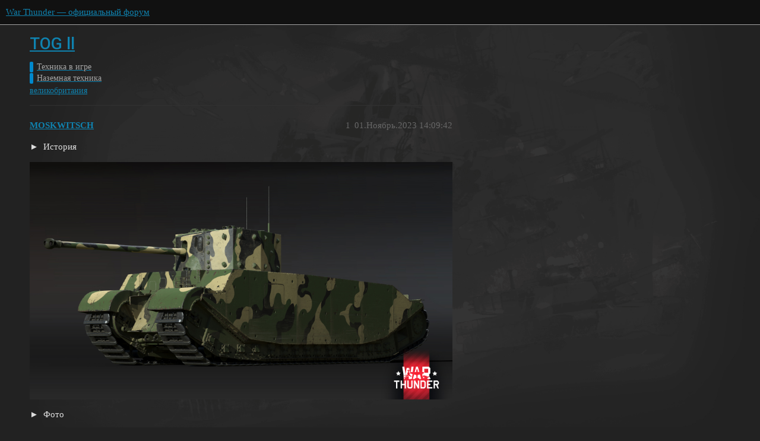

--- FILE ---
content_type: text/html; charset=utf-8
request_url: https://forum.warthunder.ru/t/tog-ll/27880
body_size: 15412
content:
<!DOCTYPE html>
<html lang="ru">
  <head>
    <meta charset="utf-8">
    <title>TOG ll - Наземная техника - War Thunder — официальный форум</title>
    <meta name="description" content="&lt;details&gt;&lt;summary&gt;История&lt;/summary&gt;Острый финансовый кризис в Великобритании в начале ХХ века стал причиной того что в составе RTC (Royal Tank Corps, Королевский Танковый Корпус) отсутствовали танки тяжелого типа. Ситуация начала изменяться лишь в &amp;hellip;&lt;/details&gt;">
    <meta name="generator" content="Discourse 3.1.5 - https://github.com/discourse/discourse version 3.1.5">
<link rel="icon" type="image/png" href="https://forum-ru-cdn.warthunder.com/optimized/1X/3567282594fbdc13cc2e64adf7164949593f1eb4_2_32x32.ico">
<link rel="apple-touch-icon" type="image/png" href="https://forum-ru-cdn.warthunder.com/optimized/2X/9/951b593c7f121a9635a4d3161e2b4dd39a466429_2_180x180.png">
<meta name="theme-color" media="(prefers-color-scheme: light)" content="#111111">
<meta name="theme-color" media="(prefers-color-scheme: dark)" content="#ffffff">

<meta name="viewport" content="width=device-width, initial-scale=1.0, minimum-scale=1.0, user-scalable=yes, viewport-fit=cover">
<link rel="canonical" href="https://forum.warthunder.ru/t/tog-ll/27880" />

<link rel="search" type="application/opensearchdescription+xml" href="https://forum.warthunder.ru/opensearch.xml" title="War Thunder — официальный форум Search">

    <link href="/stylesheets/color_definitions_dark_1_4_f4ecb65f349b72ac225d877424baea4b51b895b5.css?__ws=forum.warthunder.ru" media="all" rel="stylesheet" class="light-scheme"/><link href="/stylesheets/color_definitions_light_2_4_7d641d1b0b9ee74a7d18f8d876494dac6fa2a9ea.css?__ws=forum.warthunder.ru" media="(prefers-color-scheme: dark)" rel="stylesheet" class="dark-scheme"/>

  <link href="/stylesheets/desktop_e8cf642f2631dd5d2b2c9b842e343cea7bbfe8d3.css?__ws=forum.warthunder.ru" media="all" rel="stylesheet" data-target="desktop"  />



  <link href="/stylesheets/discourse-details_e8cf642f2631dd5d2b2c9b842e343cea7bbfe8d3.css?__ws=forum.warthunder.ru" media="all" rel="stylesheet" data-target="discourse-details"  />
  <link href="/stylesheets/discourse-lazy-videos_e8cf642f2631dd5d2b2c9b842e343cea7bbfe8d3.css?__ws=forum.warthunder.ru" media="all" rel="stylesheet" data-target="discourse-lazy-videos"  />
  <link href="/stylesheets/discourse-local-dates_e8cf642f2631dd5d2b2c9b842e343cea7bbfe8d3.css?__ws=forum.warthunder.ru" media="all" rel="stylesheet" data-target="discourse-local-dates"  />
  <link href="/stylesheets/discourse-math_e8cf642f2631dd5d2b2c9b842e343cea7bbfe8d3.css?__ws=forum.warthunder.ru" media="all" rel="stylesheet" data-target="discourse-math"  />
  <link href="/stylesheets/discourse-narrative-bot_e8cf642f2631dd5d2b2c9b842e343cea7bbfe8d3.css?__ws=forum.warthunder.ru" media="all" rel="stylesheet" data-target="discourse-narrative-bot"  />
  <link href="/stylesheets/discourse-presence_e8cf642f2631dd5d2b2c9b842e343cea7bbfe8d3.css?__ws=forum.warthunder.ru" media="all" rel="stylesheet" data-target="discourse-presence"  />
  <link href="/stylesheets/external-formatting-toolbar_e8cf642f2631dd5d2b2c9b842e343cea7bbfe8d3.css?__ws=forum.warthunder.ru" media="all" rel="stylesheet" data-target="external-formatting-toolbar"  />
  <link href="/stylesheets/ng-custom-features_e8cf642f2631dd5d2b2c9b842e343cea7bbfe8d3.css?__ws=forum.warthunder.ru" media="all" rel="stylesheet" data-target="ng-custom-features"  />
  <link href="/stylesheets/ng-frontend_e8cf642f2631dd5d2b2c9b842e343cea7bbfe8d3.css?__ws=forum.warthunder.ru" media="all" rel="stylesheet" data-target="ng-frontend"  />
  <link href="/stylesheets/ng-important-messages_e8cf642f2631dd5d2b2c9b842e343cea7bbfe8d3.css?__ws=forum.warthunder.ru" media="all" rel="stylesheet" data-target="ng-important-messages"  />
  <link href="/stylesheets/ng-login_e8cf642f2631dd5d2b2c9b842e343cea7bbfe8d3.css?__ws=forum.warthunder.ru" media="all" rel="stylesheet" data-target="ng-login"  />
  <link href="/stylesheets/ng-medals_e8cf642f2631dd5d2b2c9b842e343cea7bbfe8d3.css?__ws=forum.warthunder.ru" media="all" rel="stylesheet" data-target="ng-medals"  />
  <link href="/stylesheets/ng-userinfo_e8cf642f2631dd5d2b2c9b842e343cea7bbfe8d3.css?__ws=forum.warthunder.ru" media="all" rel="stylesheet" data-target="ng-userinfo"  />
  <link href="/stylesheets/poll_e8cf642f2631dd5d2b2c9b842e343cea7bbfe8d3.css?__ws=forum.warthunder.ru" media="all" rel="stylesheet" data-target="poll"  />
  <link href="/stylesheets/poll_desktop_e8cf642f2631dd5d2b2c9b842e343cea7bbfe8d3.css?__ws=forum.warthunder.ru" media="all" rel="stylesheet" data-target="poll_desktop"  />

  <link href="/stylesheets/desktop_theme_4_f2d7865151fe73bcc9230c17b480c2f2f02545f0.css?__ws=forum.warthunder.ru" media="all" rel="stylesheet" data-target="desktop_theme" data-theme-id="4" data-theme-name="default"/>

    
    
        <link rel="alternate nofollow" type="application/rss+xml" title="RSS-лента темы «TOG ll»" href="https://forum.warthunder.ru/t/tog-ll/27880.rss" />
    <meta property="og:site_name" content="War Thunder — официальный форум" />
<meta property="og:type" content="website" />
<meta name="twitter:card" content="summary" />
<meta name="twitter:image" content="https://forum-ru-cdn.warthunder.com/original/3X/9/7/977525253f01992531d87d4a3fcd86c895dc001b.png" />
<meta property="og:image" content="https://forum-ru-cdn.warthunder.com/original/3X/9/7/977525253f01992531d87d4a3fcd86c895dc001b.png" />
<meta property="og:url" content="https://forum.warthunder.ru/t/tog-ll/27880" />
<meta name="twitter:url" content="https://forum.warthunder.ru/t/tog-ll/27880" />
<meta property="og:title" content="TOG ll" />
<meta name="twitter:title" content="TOG ll" />
<meta property="og:description" content="&lt;details&gt;&lt;summary&gt;История&lt;/summary&gt;Острый финансовый кризис в Великобритании в начале ХХ века стал причиной того что в составе RTC (Royal Tank Corps, Королевский Танковый Корпус) отсутствовали танки тяжелого типа. Ситуация начала изменяться лишь в конце 1930-х годов. Наличие подобных машин, которые бы имели толстое бронирование и мощное вооружение, способное пробить любую оборону противника, обуславливалось опасениями новой «окопной войны», призрак которой будоражил штабистов Великобритании после окончания первой мировой. ...&lt;/details&gt;" />
<meta name="twitter:description" content="&lt;details&gt;&lt;summary&gt;История&lt;/summary&gt;Острый финансовый кризис в Великобритании в начале ХХ века стал причиной того что в составе RTC (Royal Tank Corps, Королевский Танковый Корпус) отсутствовали танки тяжелого типа. Ситуация начала изменяться лишь в конце 1930-х годов. Наличие подобных машин, которые бы имели толстое бронирование и мощное вооружение, способное пробить любую оборону противника, обуславливалось опасениями новой «окопной войны», призрак которой будоражил штабистов Великобритании после окончания первой мировой. ...&lt;/details&gt;" />
<meta property="og:article:section" content="Техника в игре" />
<meta property="og:article:section:color" content="0088CC" />
<meta property="og:article:section" content="Наземная техника" />
<meta property="og:article:section:color" content="0088CC" />
<meta property="og:article:tag" content="великобритания" />
<meta name="twitter:label1" value="Время на прочтение" />
<meta name="twitter:data1" value="60 mins 🕑" />
<meta name="twitter:label2" value="Лайки" />
<meta name="twitter:data2" value="208 ❤" />
<meta property="article:published_time" content="2023-11-01T14:09:42+00:00" />
<meta property="og:ignore_canonical" content="true" />

        <link rel="next" href="/t/tog-ll/27880?page=2">

    
  </head>
  <body class="crawler ">
    
<!-- Google Tag Manager -->

<!-- End Google Tag Manager --><link rel="preload" href="/theme-javascripts/6cc79bf7fd33e2792e1f50011f9e21162e71eacf.js?__ws=forum.warthunder.ru" as="script">
<script defer="" src="/theme-javascripts/6cc79bf7fd33e2792e1f50011f9e21162e71eacf.js?__ws=forum.warthunder.ru" data-theme-id="4"></script>

    <header>
  <a href="/">
    War Thunder — официальный форум
  </a>
</header>

    <div id="main-outlet" class="wrap" role="main">
        <div id="topic-title">
    <h1>
      <a href="/t/tog-ll/27880">TOG ll</a>
    </h1>

      <div class="topic-category" itemscope itemtype="http://schema.org/BreadcrumbList">
          <span itemprop="itemListElement" itemscope itemtype="http://schema.org/ListItem">
            <a href="https://forum.warthunder.ru/c/tehnika-v-igre/36" class="badge-wrapper bullet" itemprop="item">
              <span class='badge-category-bg' style='background-color: #0088CC'></span>
              <span class='badge-category clear-badge'>
                <span class='category-name' itemprop='name'>Техника в игре</span>
              </span>
            </a>
            <meta itemprop="position" content="1" />
          </span>
          <span itemprop="itemListElement" itemscope itemtype="http://schema.org/ListItem">
            <a href="https://forum.warthunder.ru/c/tehnika-v-igre/nazemnaya-tehnika/42" class="badge-wrapper bullet" itemprop="item">
              <span class='badge-category-bg' style='background-color: #0088CC'></span>
              <span class='badge-category clear-badge'>
                <span class='category-name' itemprop='name'>Наземная техника</span>
              </span>
            </a>
            <meta itemprop="position" content="2" />
          </span>
      </div>

      <div class="topic-category">
        <div class='discourse-tags list-tags'>
            <a href='https://forum.warthunder.ru/tag/великобритания' class='discourse-tag' rel="tag">великобритания</a>
        </div>
      </div>
  </div>

  

    <div itemscope itemtype='http://schema.org/DiscussionForumPosting'>
      <meta itemprop='headline' content='TOG ll'>
        <meta itemprop='articleSection' content='Наземная техника'>
      <meta itemprop='keywords' content='великобритания'>
      <div itemprop='publisher' itemscope itemtype="http://schema.org/Organization">
        <meta itemprop='name' content='War Thunder — официальный форум'>
          <div itemprop='logo' itemscope itemtype="http://schema.org/ImageObject">
            <meta itemprop='url' content='https://forum-ru-cdn.warthunder.com/original/2X/9/951b593c7f121a9635a4d3161e2b4dd39a466429.png'>
          </div>
      </div>

          <div id='post_1'  class='topic-body crawler-post'>
            <div class='crawler-post-meta'>
              <span class="creator" itemprop="author" itemscope itemtype="http://schema.org/Person">
                <a itemprop="url" href='https://forum.warthunder.ru/u/MOSKWITSCH'><span itemprop='name'>MOSKWITSCH</span></a>
                
              </span>

              <link itemprop="mainEntityOfPage" href="https://forum.warthunder.ru/t/tog-ll/27880">


              <span class="crawler-post-infos">
                  <time itemprop='datePublished' datetime='2023-11-01T14:09:42Z' class='post-time'>
                    01.Ноябрь.2023 14:09:42
                  </time>
                  <meta itemprop='dateModified' content='2024-03-30T16:32:36Z'>
              <span itemprop='position'>1</span>
              </span>
            </div>
            <div class='post' itemprop='articleBody'>
              <details>
<summary>
История</summary>
<p>Острый финансовый кризис в Великобритании в начале ХХ века стал причиной того что в составе RTC (Royal Tank Corps, Королевский Танковый Корпус) отсутствовали танки тяжелого типа. Ситуация начала изменяться лишь в конце 1930-х годов. Наличие подобных машин, которые бы имели толстое бронирование и мощное вооружение, способное пробить любую оборону противника, обуславливалось опасениями новой «окопной войны», призрак которой будоражил штабистов Великобритании после окончания первой мировой. Естественно с учетом данных обстоятельств чиновники из военного ведомства выдвинули соответствующие требования конструкторам.<br>
Еще до начала Второй Мировой стало понятно, что многобашенная схема перестала быть актуальной. Танки вроде Т-35 или А1Е1 при наличии большого количества стволов имели тонкое бронирование, и потому играть роль «пехотных» не могли. При этом на создание принципиально новой машины выделять время и тратить средства совершенно не хотелось. Отсюда сделали вывод, что Танковый Корпус нуждается в аналоге Mk.VIII «Liberty», но выполненный на новом уровне.</p>
<p>Требования к новому танку для применения в боевых действиях на территории Европы обсуждались в июле 1939 года. В дискуссии непосредственное участие принимал министр снабжения Великобритании и сэр Альберт Стерн, который в годы Первой мировой возглавлял Департамент снабжения танками. Сер Альберта Стерна в британском танкостроении был легендой. Являясь секретарем Первого в Мире Комитета Сухопутных Кораблей, именно он во многом организовал в Великобритании серийное производство танков. Сэр Альберт имел не только чрезвычайно большой авторитет, но и еще больше самомнение, которое в данной работе сыграло отрицательную роль.</p>
<p>Вероятно, и министр снабжения и сэр Альберт предполагали, что удар немецкой армии будет нанесен непременно по «линии Мажино», которая даст возможность выдержать длительную осаду. А именно здесь пригодится опыт старших товарищей. В итоге сэру Альберту Стерну 5 сентября предложили сформировать комитет и разработать совместно с танковыми специалистами требования к тяжелому танку. В комитет вошли сэр Ю.Теннисон Д’Энкур, майор Уолтер Вильсон, мистер Рикардо и генерал Суинтона. Кроме того, Стерн сделал предложение сэру Уильяму Тритону из компании Foster посодействовать в разработке нового танка. В 1914-1918 годах эти люди непосредственно участвовали в проектировании и постройке «ромбов», ходовая часть которых наилучшим образом подходила для преодоления полевых заграждений и рвов. Учитывая, что в состав комитета вошли ветераны танкостроения ему дали неформальное прозвище The Old Gang (Старая Банда, TOG).</p>
<p>Вскоре комитет запросил Генштаб британской армии выдать на тяжелый танк требования в ответ на что ему предложили посетить Францию для ознакомления с конструкцией танков союзников. Кроме этого предполагалось узнать мнение офицеров штаба экспедиционного корпуса Великобритании. Очевидно, желание военных с мнением комитета о виде нового тяжелый танк не сильно отличались. В качестве примера мог послужить французский танк B1bis, который обладал всеми необходимыми качествами, за исключением сильного вооружения. Впрочем, компоновка B1bis повторяла тех. решения поздних «ромбов», в передней части корпуса которых планировалась установка мощного орудия. В результате ортодоксы танкостроения приняли решение совместить новое и старое, опередив, таким образом, своих союзников.<br>
В октябре 1939 г. комитет, получивший официальное название «Комитет по разработке специальной машины министерства снабжения», наконец получил полноценное техническое задание. Конструкция нового тяжелого танка предусматривала удлиненный корпус. В качестве движителя предполагалось использовать гусеницы, полностью охватывающий корпус по длине и высоте. Бронирование корпуса должно было выдерживать попадание с расстояния 91 метр (100 ярдов) снарядов противотанковых орудий калибра 37 мм и полевых гаубиц калибра 105 мм. Вооружение танка условно разделялось на два вида: пушка, установленная в лобовом листе корпуса и предназначавшаяся для разрушения полевых укреплений; две пушки калибра 40 мм и два пулемета BESA калибра 7,92 мм, установленные в бортовых спонсонах, предназначающиеся для «зачистки» вражеских окопов. Скорость танка ограничивалась 8 км\ч (5 миль\ч), с запасом хода не более 82 км (50 миль). Такие низкие ходовые качества были обусловлены концепцией «пехотного танка» – военные полагали, что машина данного типа не должна «убегать» от пехоты. Для доставки танков к переднему краю фронта хотели использовать железнодорожный транспорт.</p>
<p>Желая перестраховаться, военное ведомство выдало ТТЗ сразу двум компаниям – Foster и Harland &amp; Wollf. Комитет работал на стороне Foster. Аббревиатуру TOG решили применить и к танку, хотя также использовали обозначение TOG1 (TOG №1). Кроме того, техническим заданием предусматривалось использование дизельного двигателя.<br>
Таким образом, предъявленный в декабре 1939 г. эскизный проект тяжелого танка TOG объединял в себе передовые технические идеи и явные анахронизмы. «Старая банда» разработала многокатковую ходовую часть, имеющую жесткую подвеску без упругих элементов. Это упрощало конструкцию и снижало массу, но, несмотря на это, проектная масса танка без спонсонов, вооружения, боекомплекта составляла 50 тонн, а дизельного двигателя соответствующей мощности еще не создали. Вместо него предложили применить форсированный до 600 л.с 12-цилиндровый V-образный дизель Pacsman-Ricardo (мощность 450 л.с.). По проекту экипаж танка составляли 8 человек: командир машины, водитель, артиллерист и заряжающий переднего орудия, а также четыре танкиста в спонсонах.</p>
<p>Уже на данной стадии проектирования стали очевидны два просчета. В первую очередь это касалось вооружения. Примененная схема уже не соответствовала реалиям ведения войны. Бортовые спонсоны убрали, а на крыше корпуса рушили установить башню кругового вращения. Второй значительной проблемой стала трансмиссия. Предложенная Вильсоном схема с планетарным механизмом, учитывая массу танка, была неприемлема. Артур Стерн настоял на использовании в машине электромеханической трансмиссии. Он еще в 1916 г. безуспешно пытался внедрить данную схему на первые танки, однако реализовать данную идею удалось только теперь. К работе привлекли фирму English Electric Company, которая и разработала электрическую трансмиссию оригинальной схемы. На TOG двигатель вращал электрогенератор, служивший для питания двух бортовых двигателей. Штурвал управления связывался с изменявшим напряжение на бортовых электродвигателях потенциометром. Поворот машины осуществлялся за счет разницы в скорости вращения гусениц.</p>
<p>В феврале 1940 года доработанный проект приняли к реализации. Был изготовлен деревянный макет и заказаны некоторые агрегаты и узлы. Дизайн с первого взгляда поражал архаичностью. Конструкция была узкой, высокой, длинной и неповоротливой. Она во многом повторяла концепцию ранних танков. Ромбовидная форма корпуса, траки из никелевой стали и пулеметные спонсонами по бокам лишь усугубляли архаичность. Сборку первого опытного образца фирма Foster завершила в октябре. Разработчики смогли уложиться в 50 «сухих» тонн, однако в корпусе по-прежнему сохранялись вырезы под спонсоны. На крыше смонтировали башню от пехотного танка «Matilda II». Вооружение TOG1 состояло из 75-миллиметрового орудия в лобовом листе корпуса и 40-миллиметровой пушки спаренной с 7,92-милиметровым пулеметом в башне. Для компенсации возросшей нагрузки на грунт ввели широкие гусеничные траки. Броня должна была выдержать попадание бронебойных снарядов калибра 47 мм, однако в последующем толщину постоянно пересматривали. Бортовая броня на прототипе имела толщину 65 мм.</p>
<p>Испытания прототипа танка TOG начавшиеся 27 сентября были трудными и продолжались довольно долго. 6 ноября танк показами представителям MoF (Ministry of Supply, Министерство Снабжения) и армии. Вес танка без спонсонов с башней от «Matilda II» составил 64555 кг. Во время испытаний силовая установка постоянно перегревалась, и устранить данную проблему не представлялось возможным. В конце концов, двигатель и трансмиссия вышли из строя. Ещё одной проблемой была низкая адаптированность конструкции трансмиссии. Во время работы трансмиссии деформировались направляющие колеса и гусеницы.</p>
<p>Вместе с тем, тяжелый танк TOG по основным ходовым качествам министерство вполне устраивал. Основной испытательный цикл завершили в июне 1941 г., однако MoF настояло на продолжении работ.</p>
<p>Чтобы исправить выявленные недостатки на прототип установили гидравлического трансмиссию, работы над которой продолжались в течение двух лет, после чего машине присвоили обозначение TOG 1А. Изготовлением нового оборудования занималась Hydraulic Coupling and Engineering Company. Управление данной модификацией было ненадежным из-за большой инерционности гидравлических пар. Несмотря на это, в мае 1943 г. приступили к тестам с гидравлическим приводом, но спустя месяц машину вернули для дальнейших доработок на завод. Последняя информация касательно TOG 1A датируется апрелем-маем 1944 г., когда прототип прошел еще одну серию тестов. После этого танк направили в Чобхэм на 100-тонном транспортере Пикфордз, где и теряются его следы.<br>
Капитуляция Франции ознаменовала окончание позиционной войны на Западном фронте и необходимость в подобном танке отпала. Однако под влиянием некоторых чиновников, в числе которых был и У. Черчилль, работы по TOG продолжались. 6 мая 1940 г. был выдан заказ на доработанный прототип получивший обозначение TOG 2 (TOG №2). Точно не известно, для чего на ранней стадии разработки потребовался новый дизайн TOG, но вероятнее всего данное решение было связано с вооружением.</p>
<p>Для улучшения технических показателей требовались радикальные меры, в основном направленные на снижение массы танка TOG 2. Механика была идентична предшественнику, а явное отличие заключалось в гусеницах. Траки времен Первой Мировой остались неизменными, не появилась и подпружиненная подвеска. Корпус был переделан таким образом, что верхняя ветвь гусеницы опускалась в туннель, миновав заднее ведущее колесо, шла вперед и попадала на передний ленивец на выходе из туннеля. Гусеницу опустили в туннель для расширения корпуса под погон большей башни. Пушка в лобовом листе корпуса была демонтирована. Теперь основное вооружение – орудие калибра 57 мм – должно было монтироваться в башне новой конструкции. В спонсонах сохранялись пушки и пулеметы, однако сами спонсоны установлены не были. Впрочем, сразу получить башню не удалось, поэтому ее временно заменял деревянный макет, имеющий более простую форму с муляжом орудия. Дизель-электрическую трансмиссию, несмотря на ее перегревы, сохранили. Согласно сохранившимся записям на макет установили чугунные бортовые листы толщиной 63 мм.<br>
Приводом для двух основных генераторов служил дизельный двигатель, связанный с ними механически.</p>
<p>Генераторы питали электродвигатели каждого борта. Для изменения скорости движения танка служила педаль подачи топлива дизельного двигателя. Дополнительную регулировку скорости обеспечивал ручной рычаг изменения сопротивления тока, питающего генератор и электродвигатель. Поворотом связанного с потенциометром руля в обмотках возбуждения генераторов изменялось сопротивление тока. В результате поворота руля в одну из сторон увеличивалась выходная мощность расположенного с противоположного борта электродвигателя из-за увеличения напряжения в его обмотках. Другой электродвигатель, питающийся своим генератором, передавал мощность на ведущее колесо другого борта, помогая таким образом осуществлять поворот. Это было одним из способов независимого реверсирования одного из двигателей и осуществления разворота танка вокруг своей оси. Поворот машины с радиусом равным его ширине осуществлялся затормаживанием пневматическими тормозами одной из гусениц.</p>
<p>Первые заводские «пробежки» прототип танка TOG 2 совершил 16 марта 1941 г. Дальнейшие испытания не выявили особых замечаний, однако время было упущено. Максимальная скорость танка составляла 14 км\ч, а запас хода до 112 км. Ходовая часть TOG 2 позволяла преодолевать машине рвы шириной 6,4 м и вертикальные стенки высотой 2,1 м.<br>
В сентябре 1941 в конструкцию танка внесли значительные изменения, самой машине присвоили индекс TOG 2*. Орудие в лобовом листе и бортовые спонсоны убрали, а бронирование пересмотрели. Главную передачу также продолжили переделывать, но главное, на танке решили уставить торсионную подвеску, правда, до апреля 1943 г. это не реализовывали. Работы над TOG 2* затягивалась, а требования боя быстро менялись. В связи с этим конструкторы решили установить в башне 17-фунтовую пушку, разработанную Messrs Stothert and Pit. В 1944 году данную башню установили на А30 Челленджер.</p>
<p>Начавшиеся в апреле 1943 г. испытания подтвердили, что TOG 2* самый тяжелый (свыше 81 тонны) и самый мощный британским танком, однако использованная при его постройке концепция давно устарела. Даже несмотря на свое бронирование TOG уступал по вооружению и динамическим качествам немецкому Pz.Kpfw.IV с длинноствольной пушкой калибра 75 мм, не говоря уже о «Tiger» и других более мощных танках. Маневренная война для TOG была губительна.</p>
<p>Несмотря на это, в 1942 году началось проектирование модификации TOG 2R (индекс R – revised, исправленный). Предполагалось, что на новой машине за счет отказа от спонсонов будет уменьшена длина ходовой части, при сохранении торсионной подвески, башни с электроприводом оснащенной орудием калибра 76,2 мм. Дальнейшим развитием тяжелого пехотного танка стал проект TOG 3. Однако, оба этих проекта так и не были реализованы. TOG изначально проектировался для войны, которая закончилась еще 20 лет тому назад. Старая Банда желая повторить свой триумф в TOG по сути создавала машину для Первой Мировой. То, что эпопея с TOG затянулась до 1944 года, говорит и о личном крахе Стерна и Старой Банды, и о том, что вместо разработки действительно нужных для Британии танков, очень многие инженеры на протяжении всей войны занимались изначальной ерундой.</p>
<p>Судьба тяжелого танка TOG 2* в отличие от TOG 1A оказалась более счастливой. После окончания войны он был отправлен на склад. В скором времени оттуда его извлекли, провели ремонтные работы и передали в танковый музей Бовингтона. Следует отметить, что на нем остался «родной» двигатель Paxman, хотя машина и не на ходу.</p>
</details>
<p>          <a href="https://staticfiles-ru.warthunder.com/upload/image/!2023/11/db/tog_2/wallpapers/3840x2160_tog_2_01_logo_16e7e846e1e544f6510a9680a85fffbb.jpg" target="_blank" rel="noopener" class="onebox">
            <img src="https://staticfiles-ru.warthunder.com/upload/image/!2023/11/db/tog_2/wallpapers/3840x2160_tog_2_01_logo_16e7e846e1e544f6510a9680a85fffbb.jpg" width="" height="">
          </a>
</p>
<details>
<summary>
Фото</summary>
<p><img src="https://cdn.discordapp.com/attachments/901439474607718422/1169276941749190686/1378439977_tog2.jpg?ex=66169d83&amp;is=66042883&amp;hm=b56ffae7b89ad70c59cc6000244ad80c106b4d51bbe6198fdd37ed33de1b6e0d&amp;" alt="" role="presentation" width="" height=""><br>
<img src="https://cdn.discordapp.com/attachments/901439474607718422/1169276924833579069/1378439308_tog2dtar_2.jpg?ex=66169d7e&amp;is=6604287e&amp;hm=c978946599cabe821960ac714eb1456f2dc34473918e73752058d0224905bf0d&amp;" alt="" role="presentation" width="" height=""><br>
<img src="https://cdn.discordapp.com/attachments/901439474607718422/1169276925173309624/1378439670_1482879.jpg?ex=66169d7f&amp;is=6604287f&amp;hm=8378311519763cce7303512789b46050f7e10078038e0ea84d743debb4c4a1dc&amp;" alt="" role="presentation" width="" height=""></p>
</details>
<p><a href="https://forum.warthunder.ru/t/mechty-sbyvayutsya-tog-ii-bronenosecz-staroj-bandy/29791">В разработке</a><br>
<a href="https://warthunder.ru/ru/news/16522-akcia-sobytie-mecty-sbyvautsa-tog-ii-ru">Акция</a></p>
            </div>

            <div itemprop="interactionStatistic" itemscope itemtype="http://schema.org/InteractionCounter">
              <meta itemprop="interactionType" content="http://schema.org/LikeAction"/>
              <meta itemprop="userInteractionCount" content="1" />
              <span class='post-likes'>1 лайк</span>
            </div>

            <div itemprop="interactionStatistic" itemscope itemtype="http://schema.org/InteractionCounter">
                <meta itemprop="interactionType" content="http://schema.org/CommentAction"/>
                <meta itemprop="userInteractionCount" content="0" />
              </div>

          </div>
          <div id='post_2' itemprop='comment' itemscope itemtype='http://schema.org/Comment' class='topic-body crawler-post'>
            <div class='crawler-post-meta'>
              <span class="creator" itemprop="author" itemscope itemtype="http://schema.org/Person">
                <a itemprop="url" href='https://forum.warthunder.ru/u/Steklotusja'><span itemprop='name'>Steklotusja</span></a>
                
              </span>

              <link itemprop="mainEntityOfPage" href="https://forum.warthunder.ru/t/tog-ll/27880">


              <span class="crawler-post-infos">
                  <time itemprop='datePublished' datetime='2023-11-02T05:39:21Z' class='post-time'>
                    02.Ноябрь.2023 05:39:21
                  </time>
                  <meta itemprop='dateModified' content='2023-11-02T05:39:21Z'>
              <span itemprop='position'>2</span>
              </span>
            </div>
            <div class='post' itemprop='text'>
              <p>Красивый скрин</p>
            </div>

            <div itemprop="interactionStatistic" itemscope itemtype="http://schema.org/InteractionCounter">
              <meta itemprop="interactionType" content="http://schema.org/LikeAction"/>
              <meta itemprop="userInteractionCount" content="1" />
              <span class='post-likes'>1 лайк</span>
            </div>

            <div itemprop="interactionStatistic" itemscope itemtype="http://schema.org/InteractionCounter">
                <meta itemprop="interactionType" content="http://schema.org/CommentAction"/>
                <meta itemprop="userInteractionCount" content="2" />
              </div>

          </div>
          <div id='post_3' itemprop='comment' itemscope itemtype='http://schema.org/Comment' class='topic-body crawler-post'>
            <div class='crawler-post-meta'>
              <span class="creator" itemprop="author" itemscope itemtype="http://schema.org/Person">
                <a itemprop="url" href='https://forum.warthunder.ru/u/war164712'><span itemprop='name'>war164712</span></a>
                
              </span>

              <link itemprop="mainEntityOfPage" href="https://forum.warthunder.ru/t/tog-ll/27880">


              <span class="crawler-post-infos">
                  <time itemprop='datePublished' datetime='2023-11-02T05:52:35Z' class='post-time'>
                    02.Ноябрь.2023 05:52:35
                  </time>
                  <meta itemprop='dateModified' content='2023-11-02T05:52:35Z'>
              <span itemprop='position'>3</span>
              </span>
            </div>
            <div class='post' itemprop='text'>
              <p>Жаль с игрой ничего общего…<br>
Вот бы графику как в синематиках…</p>
            </div>

            <div itemprop="interactionStatistic" itemscope itemtype="http://schema.org/InteractionCounter">
              <meta itemprop="interactionType" content="http://schema.org/LikeAction"/>
              <meta itemprop="userInteractionCount" content="1" />
              <span class='post-likes'>1 лайк</span>
            </div>

            <div itemprop="interactionStatistic" itemscope itemtype="http://schema.org/InteractionCounter">
                <meta itemprop="interactionType" content="http://schema.org/CommentAction"/>
                <meta itemprop="userInteractionCount" content="3" />
              </div>

          </div>
          <div id='post_4' itemprop='comment' itemscope itemtype='http://schema.org/Comment' class='topic-body crawler-post'>
            <div class='crawler-post-meta'>
              <span class="creator" itemprop="author" itemscope itemtype="http://schema.org/Person">
                <a itemprop="url" href='https://forum.warthunder.ru/u/Steklotusja'><span itemprop='name'>Steklotusja</span></a>
                
              </span>

              <link itemprop="mainEntityOfPage" href="https://forum.warthunder.ru/t/tog-ll/27880">


              <span class="crawler-post-infos">
                  <time itemprop='datePublished' datetime='2023-11-02T05:54:29Z' class='post-time'>
                    02.Ноябрь.2023 05:54:29
                  </time>
                  <meta itemprop='dateModified' content='2023-11-02T05:54:29Z'>
              <span itemprop='position'>4</span>
              </span>
            </div>
            <div class='post' itemprop='text'>
              <aside class="quote no-group" data-username="war164712" data-post="3" data-topic="27880">
<div class="title">
<div class="quote-controls"></div>
<img loading="lazy" alt="" width="24" height="24" src="https://forum.warthunder.ru/user_avatar/forum.warthunder.ru/war164712/48/456_2.png" class="avatar"> war164712:</div>
<blockquote>
<p>Вот бы графику как в синематиках…</p>
</blockquote>
</aside>
<p>Через 4 минут киберспротсмены снова поставить ультра лоу графен.</p>
            </div>

            <div itemprop="interactionStatistic" itemscope itemtype="http://schema.org/InteractionCounter">
              <meta itemprop="interactionType" content="http://schema.org/LikeAction"/>
              <meta itemprop="userInteractionCount" content="10" />
              <span class='post-likes'>10 лайков</span>
            </div>

            <div itemprop="interactionStatistic" itemscope itemtype="http://schema.org/InteractionCounter">
                <meta itemprop="interactionType" content="http://schema.org/CommentAction"/>
                <meta itemprop="userInteractionCount" content="0" />
              </div>

          </div>
          <div id='post_5' itemprop='comment' itemscope itemtype='http://schema.org/Comment' class='topic-body crawler-post'>
            <div class='crawler-post-meta'>
              <span class="creator" itemprop="author" itemscope itemtype="http://schema.org/Person">
                <a itemprop="url" href='https://forum.warthunder.ru/u/linkofcloud'><span itemprop='name'>linkofcloud</span></a>
                
              </span>

              <link itemprop="mainEntityOfPage" href="https://forum.warthunder.ru/t/tog-ll/27880">


              <span class="crawler-post-infos">
                  <time itemprop='datePublished' datetime='2023-11-02T14:09:24Z' class='post-time'>
                    02.Ноябрь.2023 14:09:24
                  </time>
                  <meta itemprop='dateModified' content='2023-11-02T14:09:24Z'>
              <span itemprop='position'>5</span>
              </span>
            </div>
            <div class='post' itemprop='text'>
              <aside class="quote no-group" data-username="war164712" data-post="3" data-topic="27880">
<div class="title">
<div class="quote-controls"></div>
<img loading="lazy" alt="" width="24" height="24" src="https://forum.warthunder.ru/user_avatar/forum.warthunder.ru/war164712/48/456_2.png" class="avatar"> war164712:</div>
<blockquote>
<p>Вот бы графику как в синематиках…</p>
</blockquote>
</aside>
<p>Графика в игре довольно неплохая. А вот освещение сильно страдает. В картошке например, оно намного лучше</p>
            </div>

            <div itemprop="interactionStatistic" itemscope itemtype="http://schema.org/InteractionCounter">
              <meta itemprop="interactionType" content="http://schema.org/LikeAction"/>
              <meta itemprop="userInteractionCount" content="2" />
              <span class='post-likes'>2 лайка</span>
            </div>

            <div itemprop="interactionStatistic" itemscope itemtype="http://schema.org/InteractionCounter">
                <meta itemprop="interactionType" content="http://schema.org/CommentAction"/>
                <meta itemprop="userInteractionCount" content="1" />
              </div>

          </div>
          <div id='post_6' itemprop='comment' itemscope itemtype='http://schema.org/Comment' class='topic-body crawler-post'>
            <div class='crawler-post-meta'>
              <span class="creator" itemprop="author" itemscope itemtype="http://schema.org/Person">
                <a itemprop="url" href='https://forum.warthunder.ru/u/Мaгиcтр_Гoйдa'><span itemprop='name'>Мaгиcтр_Гoйдa</span></a>
                
              </span>

              <link itemprop="mainEntityOfPage" href="https://forum.warthunder.ru/t/tog-ll/27880">


              <span class="crawler-post-infos">
                  <time itemprop='datePublished' datetime='2023-11-02T14:37:51Z' class='post-time'>
                    02.Ноябрь.2023 14:37:51
                  </time>
                  <meta itemprop='dateModified' content='2023-11-02T14:37:51Z'>
              <span itemprop='position'>6</span>
              </span>
            </div>
            <div class='post' itemprop='text'>
              <p>Так вроде на пресете “Кино” снимают</p>
            </div>

            <div itemprop="interactionStatistic" itemscope itemtype="http://schema.org/InteractionCounter">
              <meta itemprop="interactionType" content="http://schema.org/LikeAction"/>
              <meta itemprop="userInteractionCount" content="0" />
              <span class='post-likes'></span>
            </div>

            <div itemprop="interactionStatistic" itemscope itemtype="http://schema.org/InteractionCounter">
                <meta itemprop="interactionType" content="http://schema.org/CommentAction"/>
                <meta itemprop="userInteractionCount" content="1" />
              </div>

          </div>
          <div id='post_7' itemprop='comment' itemscope itemtype='http://schema.org/Comment' class='topic-body crawler-post'>
            <div class='crawler-post-meta'>
              <span class="creator" itemprop="author" itemscope itemtype="http://schema.org/Person">
                <a itemprop="url" href='https://forum.warthunder.ru/u/war164712'><span itemprop='name'>war164712</span></a>
                
              </span>

              <link itemprop="mainEntityOfPage" href="https://forum.warthunder.ru/t/tog-ll/27880">


              <span class="crawler-post-infos">
                  <time itemprop='datePublished' datetime='2023-11-02T17:13:22Z' class='post-time'>
                    02.Ноябрь.2023 17:13:22
                  </time>
                  <meta itemprop='dateModified' content='2023-11-02T17:13:22Z'>
              <span itemprop='position'>7</span>
              </span>
            </div>
            <div class='post' itemprop='text'>
              <p>Я пробовал кино. Даже постэффекты крутил. Не получится такого же эффекта. Они потом графику докручивают в видеоредакторе</p>
            </div>

            <div itemprop="interactionStatistic" itemscope itemtype="http://schema.org/InteractionCounter">
              <meta itemprop="interactionType" content="http://schema.org/LikeAction"/>
              <meta itemprop="userInteractionCount" content="0" />
              <span class='post-likes'></span>
            </div>

            <div itemprop="interactionStatistic" itemscope itemtype="http://schema.org/InteractionCounter">
                <meta itemprop="interactionType" content="http://schema.org/CommentAction"/>
                <meta itemprop="userInteractionCount" content="0" />
              </div>

          </div>
          <div id='post_8' itemprop='comment' itemscope itemtype='http://schema.org/Comment' class='topic-body crawler-post'>
            <div class='crawler-post-meta'>
              <span class="creator" itemprop="author" itemscope itemtype="http://schema.org/Person">
                <a itemprop="url" href='https://forum.warthunder.ru/u/Holikz'><span itemprop='name'>Holikz</span></a>
                
              </span>

              <link itemprop="mainEntityOfPage" href="https://forum.warthunder.ru/t/tog-ll/27880">


              <span class="crawler-post-infos">
                  <time itemprop='datePublished' datetime='2023-11-02T20:51:40Z' class='post-time'>
                    02.Ноябрь.2023 20:51:40
                  </time>
                  <meta itemprop='dateModified' content='2023-11-02T20:51:40Z'>
              <span itemprop='position'>8</span>
              </span>
            </div>
            <div class='post' itemprop='text'>
              <p>Танкование кормой как на исе получаеться?)</p>
            </div>

            <div itemprop="interactionStatistic" itemscope itemtype="http://schema.org/InteractionCounter">
              <meta itemprop="interactionType" content="http://schema.org/LikeAction"/>
              <meta itemprop="userInteractionCount" content="2" />
              <span class='post-likes'>2 лайка</span>
            </div>

            <div itemprop="interactionStatistic" itemscope itemtype="http://schema.org/InteractionCounter">
                <meta itemprop="interactionType" content="http://schema.org/CommentAction"/>
                <meta itemprop="userInteractionCount" content="0" />
              </div>

          </div>
          <div id='post_9' itemprop='comment' itemscope itemtype='http://schema.org/Comment' class='topic-body crawler-post'>
            <div class='crawler-post-meta'>
              <span class="creator" itemprop="author" itemscope itemtype="http://schema.org/Person">
                <a itemprop="url" href='https://forum.warthunder.ru/u/Hiske'><span itemprop='name'>Hiske</span></a>
                
              </span>

              <link itemprop="mainEntityOfPage" href="https://forum.warthunder.ru/t/tog-ll/27880">


              <span class="crawler-post-infos">
                  <time itemprop='datePublished' datetime='2023-11-02T21:03:23Z' class='post-time'>
                    02.Ноябрь.2023 21:03:23
                  </time>
                  <meta itemprop='dateModified' content='2023-11-02T21:03:23Z'>
              <span itemprop='position'>9</span>
              </span>
            </div>
            <div class='post' itemprop='text'>
              <p>Этим танком можно будет эффективно перегородить улицу, а его подбитый остов сможет стать укрытием для уязвимого корпуса многой техники.<br>
Полезная инженерная машина короче.</p>
            </div>

            <div itemprop="interactionStatistic" itemscope itemtype="http://schema.org/InteractionCounter">
              <meta itemprop="interactionType" content="http://schema.org/LikeAction"/>
              <meta itemprop="userInteractionCount" content="6" />
              <span class='post-likes'>6 лайков</span>
            </div>

            <div itemprop="interactionStatistic" itemscope itemtype="http://schema.org/InteractionCounter">
                <meta itemprop="interactionType" content="http://schema.org/CommentAction"/>
                <meta itemprop="userInteractionCount" content="0" />
              </div>

          </div>
          <div id='post_11' itemprop='comment' itemscope itemtype='http://schema.org/Comment' class='topic-body crawler-post'>
            <div class='crawler-post-meta'>
              <span class="creator" itemprop="author" itemscope itemtype="http://schema.org/Person">
                <a itemprop="url" href='https://forum.warthunder.ru/u/каловый голем'><span itemprop='name'>каловый голем</span></a>
                
              </span>

              <link itemprop="mainEntityOfPage" href="https://forum.warthunder.ru/t/tog-ll/27880">


              <span class="crawler-post-infos">
                  <time itemprop='datePublished' datetime='2023-11-03T00:22:24Z' class='post-time'>
                    03.Ноябрь.2023 00:22:24
                  </time>
                  <meta itemprop='dateModified' content='2023-11-03T00:22:24Z'>
              <span itemprop='position'>11</span>
              </span>
            </div>
            <div class='post' itemprop='text'>
              <p>Он по планам ведь должен получить 94мм пушку? Со стандартной 76,2 он не будет уникальным. Получится просто очень большой, медленный, хоть и живучий шерман фаерфлай</p>
            </div>

            <div itemprop="interactionStatistic" itemscope itemtype="http://schema.org/InteractionCounter">
              <meta itemprop="interactionType" content="http://schema.org/LikeAction"/>
              <meta itemprop="userInteractionCount" content="0" />
              <span class='post-likes'></span>
            </div>

            <div itemprop="interactionStatistic" itemscope itemtype="http://schema.org/InteractionCounter">
                <meta itemprop="interactionType" content="http://schema.org/CommentAction"/>
                <meta itemprop="userInteractionCount" content="3" />
              </div>

          </div>
          <div id='post_12' itemprop='comment' itemscope itemtype='http://schema.org/Comment' class='topic-body crawler-post'>
            <div class='crawler-post-meta'>
              <span class="creator" itemprop="author" itemscope itemtype="http://schema.org/Person">
                <a itemprop="url" href='https://forum.warthunder.ru/u/CuteePony777'><span itemprop='name'>CuteePony777</span></a>
                
              </span>

              <link itemprop="mainEntityOfPage" href="https://forum.warthunder.ru/t/tog-ll/27880">

                <link itemprop="image" href="https://forum-ru-cdn.warthunder.com/original/3X/c/5/c58d64f69480321142f1c54bcf7afa4cccc00220.jpeg">

              <span class="crawler-post-infos">
                  <time itemprop='datePublished' datetime='2023-11-04T10:27:38Z' class='post-time'>
                    04.Ноябрь.2023 10:27:38
                  </time>
                  <meta itemprop='dateModified' content='2023-11-04T10:27:38Z'>
              <span itemprop='position'>12</span>
              </span>
            </div>
            <div class='post' itemprop='text'>
              <p><img src="https://forum-ru-cdn.warthunder.com/original/3X/c/5/c58d64f69480321142f1c54bcf7afa4cccc00220.jpeg" alt="image" data-base62-sha1="sbCZRnkxEq7JcIxFpu4F75jUhZ6" width="404" height="241"><br>
<img src="https://forum-ru-cdn.warthunder.com/original/3X/4/7/47a64f9fed66351bcfacd68bcdf64dcdbb65776e.jpeg" alt="image" data-base62-sha1="adQdEfFBodPhdOQ8DwbEGt62rV4" width="349" height="231"></p>
<p><img src="https://forum-ru-cdn.warthunder.com/original/3X/d/4/d49f9d96a5c381c86c3fb8251891b07910745927.jpeg" alt="image" data-base62-sha1="ukXcjbbcMG8GCdN8x776T2GsVNB" width="439" height="215"></p>
<p>Я думаю всё ясно</p>
            </div>

            <div itemprop="interactionStatistic" itemscope itemtype="http://schema.org/InteractionCounter">
              <meta itemprop="interactionType" content="http://schema.org/LikeAction"/>
              <meta itemprop="userInteractionCount" content="1" />
              <span class='post-likes'>1 лайк</span>
            </div>

            <div itemprop="interactionStatistic" itemscope itemtype="http://schema.org/InteractionCounter">
                <meta itemprop="interactionType" content="http://schema.org/CommentAction"/>
                <meta itemprop="userInteractionCount" content="1" />
              </div>

          </div>
          <div id='post_13' itemprop='comment' itemscope itemtype='http://schema.org/Comment' class='topic-body crawler-post'>
            <div class='crawler-post-meta'>
              <span class="creator" itemprop="author" itemscope itemtype="http://schema.org/Person">
                <a itemprop="url" href='https://forum.warthunder.ru/u/CuteePony777'><span itemprop='name'>CuteePony777</span></a>
                
              </span>

              <link itemprop="mainEntityOfPage" href="https://forum.warthunder.ru/t/tog-ll/27880">


              <span class="crawler-post-infos">
                  <time itemprop='datePublished' datetime='2023-11-04T10:28:50Z' class='post-time'>
                    04.Ноябрь.2023 10:28:50
                  </time>
                  <meta itemprop='dateModified' content='2023-11-04T10:28:50Z'>
              <span itemprop='position'>13</span>
              </span>
            </div>
            <div class='post' itemprop='text'>
              <p>Так что походу не 94 мм</p>
            </div>

            <div itemprop="interactionStatistic" itemscope itemtype="http://schema.org/InteractionCounter">
              <meta itemprop="interactionType" content="http://schema.org/LikeAction"/>
              <meta itemprop="userInteractionCount" content="0" />
              <span class='post-likes'></span>
            </div>

            <div itemprop="interactionStatistic" itemscope itemtype="http://schema.org/InteractionCounter">
                <meta itemprop="interactionType" content="http://schema.org/CommentAction"/>
                <meta itemprop="userInteractionCount" content="0" />
              </div>

          </div>
          <div id='post_14' itemprop='comment' itemscope itemtype='http://schema.org/Comment' class='topic-body crawler-post'>
            <div class='crawler-post-meta'>
              <span class="creator" itemprop="author" itemscope itemtype="http://schema.org/Person">
                <a itemprop="url" href='https://forum.warthunder.ru/u/CuteePony777'><span itemprop='name'>CuteePony777</span></a>
                
              </span>

              <link itemprop="mainEntityOfPage" href="https://forum.warthunder.ru/t/tog-ll/27880">


              <span class="crawler-post-infos">
                  <time itemprop='datePublished' datetime='2023-11-04T10:29:29Z' class='post-time'>
                    04.Ноябрь.2023 10:29:29
                  </time>
                  <meta itemprop='dateModified' content='2023-11-04T10:29:29Z'>
              <span itemprop='position'>14</span>
              </span>
            </div>
            <div class='post' itemprop='text'>
              <p>А смысл в жевучести если сломали пушку и дальше это просто братская могила. Да и лётка будет агриться</p>
            </div>

            <div itemprop="interactionStatistic" itemscope itemtype="http://schema.org/InteractionCounter">
              <meta itemprop="interactionType" content="http://schema.org/LikeAction"/>
              <meta itemprop="userInteractionCount" content="0" />
              <span class='post-likes'></span>
            </div>

            <div itemprop="interactionStatistic" itemscope itemtype="http://schema.org/InteractionCounter">
                <meta itemprop="interactionType" content="http://schema.org/CommentAction"/>
                <meta itemprop="userInteractionCount" content="0" />
              </div>

          </div>
          <div id='post_15' itemprop='comment' itemscope itemtype='http://schema.org/Comment' class='topic-body crawler-post'>
            <div class='crawler-post-meta'>
              <span class="creator" itemprop="author" itemscope itemtype="http://schema.org/Person">
                <a itemprop="url" href='https://forum.warthunder.ru/u/CuteePony777'><span itemprop='name'>CuteePony777</span></a>
                
              </span>

              <link itemprop="mainEntityOfPage" href="https://forum.warthunder.ru/t/tog-ll/27880">


              <span class="crawler-post-infos">
                  <time itemprop='datePublished' datetime='2023-11-04T10:31:15Z' class='post-time'>
                    04.Ноябрь.2023 10:31:15
                  </time>
                  <meta itemprop='dateModified' content='2023-11-04T10:31:15Z'>
              <span itemprop='position'>15</span>
              </span>
            </div>
            <div class='post' itemprop='text'>
              <p>Давайте сразу создавать петицию чтобы его вооружили 94мм пушкой. А то это прям танк убило для интереса даже не замечал что ДТК от шермана на пушке</p>
            </div>

            <div itemprop="interactionStatistic" itemscope itemtype="http://schema.org/InteractionCounter">
              <meta itemprop="interactionType" content="http://schema.org/LikeAction"/>
              <meta itemprop="userInteractionCount" content="0" />
              <span class='post-likes'></span>
            </div>

            <div itemprop="interactionStatistic" itemscope itemtype="http://schema.org/InteractionCounter">
                <meta itemprop="interactionType" content="http://schema.org/CommentAction"/>
                <meta itemprop="userInteractionCount" content="0" />
              </div>

          </div>
          <div id='post_16' itemprop='comment' itemscope itemtype='http://schema.org/Comment' class='topic-body crawler-post'>
            <div class='crawler-post-meta'>
              <span class="creator" itemprop="author" itemscope itemtype="http://schema.org/Person">
                <a itemprop="url" href='https://forum.warthunder.ru/u/HOOLIGAN154'><span itemprop='name'>HOOLIGAN154</span></a>
                
              </span>

              <link itemprop="mainEntityOfPage" href="https://forum.warthunder.ru/t/tog-ll/27880">


              <span class="crawler-post-infos">
                  <time itemprop='datePublished' datetime='2023-11-04T10:37:14Z' class='post-time'>
                    04.Ноябрь.2023 10:37:14
                  </time>
                  <meta itemprop='dateModified' content='2023-11-04T10:37:14Z'>
              <span itemprop='position'>16</span>
              </span>
            </div>
            <div class='post' itemprop='text'>
              <p>Возможно улитка решила впихнуть 94мм орудие в последний момент. И поэтому его ещё нет в клиенте.</p>
            </div>

            <div itemprop="interactionStatistic" itemscope itemtype="http://schema.org/InteractionCounter">
              <meta itemprop="interactionType" content="http://schema.org/LikeAction"/>
              <meta itemprop="userInteractionCount" content="0" />
              <span class='post-likes'></span>
            </div>

            <div itemprop="interactionStatistic" itemscope itemtype="http://schema.org/InteractionCounter">
                <meta itemprop="interactionType" content="http://schema.org/CommentAction"/>
                <meta itemprop="userInteractionCount" content="2" />
              </div>

          </div>
          <div id='post_17' itemprop='comment' itemscope itemtype='http://schema.org/Comment' class='topic-body crawler-post'>
            <div class='crawler-post-meta'>
              <span class="creator" itemprop="author" itemscope itemtype="http://schema.org/Person">
                <a itemprop="url" href='https://forum.warthunder.ru/u/CuteePony777'><span itemprop='name'>CuteePony777</span></a>
                
              </span>

              <link itemprop="mainEntityOfPage" href="https://forum.warthunder.ru/t/tog-ll/27880">


              <span class="crawler-post-infos">
                  <time itemprop='datePublished' datetime='2023-11-04T10:38:42Z' class='post-time'>
                    04.Ноябрь.2023 10:38:42
                  </time>
                  <meta itemprop='dateModified' content='2023-11-04T10:38:42Z'>
              <span itemprop='position'>17</span>
              </span>
            </div>
            <div class='post' itemprop='text'>
              <p>А есть инфа что там всё же 94мм? Я так только предположение в видео Омеро увидел</p>
            </div>

            <div itemprop="interactionStatistic" itemscope itemtype="http://schema.org/InteractionCounter">
              <meta itemprop="interactionType" content="http://schema.org/LikeAction"/>
              <meta itemprop="userInteractionCount" content="0" />
              <span class='post-likes'></span>
            </div>

            <div itemprop="interactionStatistic" itemscope itemtype="http://schema.org/InteractionCounter">
                <meta itemprop="interactionType" content="http://schema.org/CommentAction"/>
                <meta itemprop="userInteractionCount" content="2" />
              </div>

          </div>
          <div id='post_18' itemprop='comment' itemscope itemtype='http://schema.org/Comment' class='topic-body crawler-post'>
            <div class='crawler-post-meta'>
              <span class="creator" itemprop="author" itemscope itemtype="http://schema.org/Person">
                <a itemprop="url" href='https://forum.warthunder.ru/u/CuteePony777'><span itemprop='name'>CuteePony777</span></a>
                
              </span>

              <link itemprop="mainEntityOfPage" href="https://forum.warthunder.ru/t/tog-ll/27880">


              <span class="crawler-post-infos">
                  <time itemprop='datePublished' datetime='2023-11-04T10:38:58Z' class='post-time'>
                    04.Ноябрь.2023 10:38:58
                  </time>
                  <meta itemprop='dateModified' content='2023-11-04T10:38:58Z'>
              <span itemprop='position'>18</span>
              </span>
            </div>
            <div class='post' itemprop='text'>
              <p>Крч я всё равно тему создам</p>
            </div>

            <div itemprop="interactionStatistic" itemscope itemtype="http://schema.org/InteractionCounter">
              <meta itemprop="interactionType" content="http://schema.org/LikeAction"/>
              <meta itemprop="userInteractionCount" content="0" />
              <span class='post-likes'></span>
            </div>

            <div itemprop="interactionStatistic" itemscope itemtype="http://schema.org/InteractionCounter">
                <meta itemprop="interactionType" content="http://schema.org/CommentAction"/>
                <meta itemprop="userInteractionCount" content="0" />
              </div>

          </div>
          <div id='post_19' itemprop='comment' itemscope itemtype='http://schema.org/Comment' class='topic-body crawler-post'>
            <div class='crawler-post-meta'>
              <span class="creator" itemprop="author" itemscope itemtype="http://schema.org/Person">
                <a itemprop="url" href='https://forum.warthunder.ru/u/HOOLIGAN154'><span itemprop='name'>HOOLIGAN154</span></a>
                
              </span>

              <link itemprop="mainEntityOfPage" href="https://forum.warthunder.ru/t/tog-ll/27880">


              <span class="crawler-post-infos">
                  <time itemprop='datePublished' datetime='2023-11-04T10:43:33Z' class='post-time'>
                    04.Ноябрь.2023 10:43:33
                  </time>
                  <meta itemprop='dateModified' content='2023-11-04T10:43:33Z'>
              <span itemprop='position'>19</span>
              </span>
            </div>
            <div class='post' itemprop='text'>
              <p>На .com-форуме КМ сказал, что будет 94мм:</p><aside class="quote quote-modified" data-post="32" data-topic="27572">
  <div class="title">
    <div class="quote-controls"></div>
    <img loading="lazy" alt="" width="24" height="24" src="https://forum.warthunder.ru/user_avatar/forum.warthunder.ru/dragonoffight/48/626_2.png" class="avatar">
    <a href="https://forum.warthunder.ru/t/mechty-sbyvayutsya-tog-ii/27572/32">Мечты сбываются: TOG II</a> <a class="badge-wrapper  bar" href="/c/novosti-i-obnovleniya/34"><span class="badge-category-bg" style="background-color: #0088CC;"></span><span style="" data-drop-close="true" class="badge-category clear-badge">Новости и обновления</span></a>
  </div>
  <blockquote>
    Только это не 17-фунтовка) 
[w6ux8kt5gkxb1]
  </blockquote>
</aside>
<p>
И “помощник” это тоже подтвердил</p>
            </div>

            <div itemprop="interactionStatistic" itemscope itemtype="http://schema.org/InteractionCounter">
              <meta itemprop="interactionType" content="http://schema.org/LikeAction"/>
              <meta itemprop="userInteractionCount" content="0" />
              <span class='post-likes'></span>
            </div>

            <div itemprop="interactionStatistic" itemscope itemtype="http://schema.org/InteractionCounter">
                <meta itemprop="interactionType" content="http://schema.org/CommentAction"/>
                <meta itemprop="userInteractionCount" content="2" />
              </div>

          </div>
          <div id='post_20' itemprop='comment' itemscope itemtype='http://schema.org/Comment' class='topic-body crawler-post'>
            <div class='crawler-post-meta'>
              <span class="creator" itemprop="author" itemscope itemtype="http://schema.org/Person">
                <a itemprop="url" href='https://forum.warthunder.ru/u/CuteePony777'><span itemprop='name'>CuteePony777</span></a>
                
              </span>

              <link itemprop="mainEntityOfPage" href="https://forum.warthunder.ru/t/tog-ll/27880">

                <link itemprop="image" href="https://forum-ru-cdn.warthunder.com/original/3X/d/d/ddbcee925e197212fc3a04cb6f82833f2959abcb.jpeg">

              <span class="crawler-post-infos">
                  <time itemprop='datePublished' datetime='2023-11-04T10:44:38Z' class='post-time'>
                    04.Ноябрь.2023 10:44:38
                  </time>
                  <meta itemprop='dateModified' content='2023-11-04T10:44:38Z'>
              <span itemprop='position'>20</span>
              </span>
            </div>
            <div class='post' itemprop='text'>
              <p>Хз я не верю особо<br>
<img src="https://forum-ru-cdn.warthunder.com/original/3X/d/d/ddbcee925e197212fc3a04cb6f82833f2959abcb.jpeg" alt="image" data-base62-sha1="vDAiXh5SQzGtBuB3PTBejn0dqRl" width="648" height="375"><br>
<img src="https://forum-ru-cdn.warthunder.com/original/3X/5/9/592cb960533721d68417924f8c78e45fc3e7cc29.png" alt="image" data-base62-sha1="cISjAcdo0BQiF3HIkoAxCm8HBWx" width="361" height="127"></p>
            </div>

            <div itemprop="interactionStatistic" itemscope itemtype="http://schema.org/InteractionCounter">
              <meta itemprop="interactionType" content="http://schema.org/LikeAction"/>
              <meta itemprop="userInteractionCount" content="0" />
              <span class='post-likes'></span>
            </div>

            <div itemprop="interactionStatistic" itemscope itemtype="http://schema.org/InteractionCounter">
                <meta itemprop="interactionType" content="http://schema.org/CommentAction"/>
                <meta itemprop="userInteractionCount" content="1" />
              </div>

          </div>
          <div id='post_21' itemprop='comment' itemscope itemtype='http://schema.org/Comment' class='topic-body crawler-post'>
            <div class='crawler-post-meta'>
              <span class="creator" itemprop="author" itemscope itemtype="http://schema.org/Person">
                <a itemprop="url" href='https://forum.warthunder.ru/u/HOOLIGAN154'><span itemprop='name'>HOOLIGAN154</span></a>
                
              </span>

              <link itemprop="mainEntityOfPage" href="https://forum.warthunder.ru/t/tog-ll/27880">


              <span class="crawler-post-infos">
                  <time itemprop='datePublished' datetime='2023-11-04T10:45:06Z' class='post-time'>
                    04.Ноябрь.2023 10:45:06
                  </time>
                  <meta itemprop='dateModified' content='2023-11-04T10:45:06Z'>
              <span itemprop='position'>21</span>
              </span>
            </div>
            <div class='post' itemprop='text'>
              <p>Это не вопрос веры.</p>
            </div>

            <div itemprop="interactionStatistic" itemscope itemtype="http://schema.org/InteractionCounter">
              <meta itemprop="interactionType" content="http://schema.org/LikeAction"/>
              <meta itemprop="userInteractionCount" content="0" />
              <span class='post-likes'></span>
            </div>

            <div itemprop="interactionStatistic" itemscope itemtype="http://schema.org/InteractionCounter">
                <meta itemprop="interactionType" content="http://schema.org/CommentAction"/>
                <meta itemprop="userInteractionCount" content="1" />
              </div>

          </div>
    </div>

    <div role='navigation' itemscope itemtype='http://schema.org/SiteNavigationElement' class="topic-body crawler-post">
        <span itemprop='name'><b><a rel="next" itemprop="url" href="/t/tog-ll/27880?page=2">следующая страница →</a></b></span>
    </div>





    </div>
    <footer class="container wrap">
  <nav class='crawler-nav'>
    <ul>
      <li itemscope itemtype='http://schema.org/SiteNavigationElement'>
        <span itemprop='name'>
          <a href='/' itemprop="url">Главная </a>
        </span>
      </li>
      <li itemscope itemtype='http://schema.org/SiteNavigationElement'>
        <span itemprop='name'>
          <a href='/categories' itemprop="url">Категории </a>
        </span>
      </li>
      <li itemscope itemtype='http://schema.org/SiteNavigationElement'>
        <span itemprop='name'>
          <a href='/guidelines' itemprop="url">Правила и рекомендации </a>
        </span>
      </li>
        <li itemscope itemtype='http://schema.org/SiteNavigationElement'>
          <span itemprop='name'>
            <a href='https://legal.gaijin.net/termsofservice' itemprop="url">Условия использования </a>
          </span>
        </li>
        <li itemscope itemtype='http://schema.org/SiteNavigationElement'>
          <span itemprop='name'>
            <a href='https://legal.gaijin.net/privacypolicy' itemprop="url">Политика конфиденциальности </a>
          </span>
        </li>
    </ul>
  </nav>
  <p class='powered-by-link'>На платформе <a href="http://www.discourse.org">Discourse</a>, рекомендуется включить JavaScript</p>
</footer>

    
    
<!-- Google Tag Manager (noscript) -->
<noscript><iframe src="https://www.googletagmanager.com/ns.html?id=GTM-HWDXK" height="0" width="0" style="display:none;visibility:hidden"></iframe></noscript>
<!-- End Google Tag Manager (noscript) -->
  </body>
  
</html>


--- FILE ---
content_type: text/css
request_url: https://forum.warthunder.ru/stylesheets/desktop_theme_4_f2d7865151fe73bcc9230c17b480c2f2f02545f0.css?__ws=forum.warthunder.ru
body_size: 68
content:
.important-messages-container{top:-66px}.timeline-container .topic-timeline .timeline-scroller-content{max-width:unset}.post-notice a,.post-notice a:visited{color:var(--primary);text-decoration:underline}.header-community-list{width:100%}.extra-info-wrapper+.header-community{display:none}.d-header-icons>li{height:auto}body{background-image:url(https://forum-ru-cdn.warthunder.com/original/3X/4/7/4705c558a703d8236afbae2812f24912ea882914.png)}@media screen and (min-width: 1024px){article .row{padding:0}}.names span.first{width:auto}table.category-list td.topics .badge-notification{display:flex;flex-direction:row-reverse;white-space:nowrap}

/*# sourceMappingURL=desktop_theme_4_f2d7865151fe73bcc9230c17b480c2f2f02545f0.css.map?__ws=forum.warthunder.ru */
